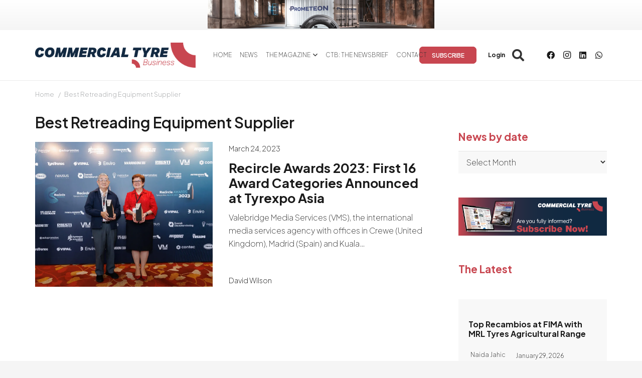

--- FILE ---
content_type: text/html; charset=UTF-8
request_url: https://www.commercialtyrebusiness.com/wp-admin/admin-ajax.php
body_size: 124
content:
{"error":0,"msg":"<a rel=\"nofollow\" data-id_banner=\"33192\" href=\"https:\/\/rebrand.ly\/prometeon-sponsorship-banner\" target=\"_blank\"><img width=\"452\" height=\"60\" src=\"https:\/\/www.commercialtyrebusiness.com\/wp-content\/uploads\/2025\/02\/452x60_prometeon.png\" class=\"attachment-full size-full wp-post-image\" alt=\"\" decoding=\"async\" loading=\"lazy\" srcset=\"https:\/\/www.commercialtyrebusiness.com\/wp-content\/uploads\/2025\/02\/452x60_prometeon.png 452w, https:\/\/www.commercialtyrebusiness.com\/wp-content\/uploads\/2025\/02\/452x60_prometeon-300x40.png 300w\" sizes=\"auto, (max-width: 452px) 100vw, 452px\" \/><\/a>","banner_id":"33192"}